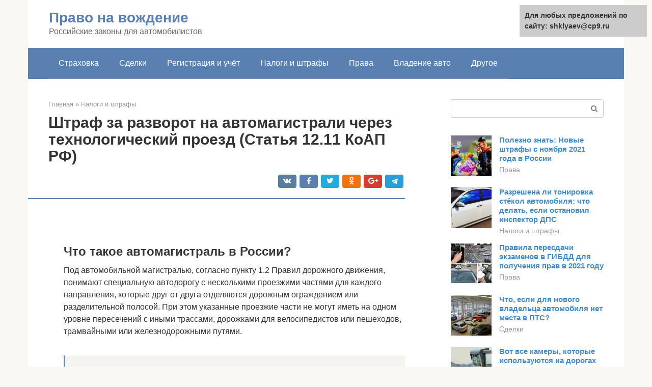

--- FILE ---
content_type: text/html;charset=UTF-8
request_url: https://shklyaev.ru/nalogi-i-shtrafy/ostanovka-na-magistrali.html
body_size: 17847
content:
<!DOCTYPE html>
<html lang="ru-RU"><head><meta http-equiv="Content-Type" content="text/html; charset=utf-8"><meta charset="UTF-8"><meta name="viewport" content="width=device-width, initial-scale=1"><title>Остановка на автомагистрали разрешена или нет: вспоминаем порядок езды на трассе по ПДД, разворот, движение задним ходом - всегда ли это нарушение?</title><link rel="stylesheet" href="https://shklyaev.ru/wp-content/cache/min/1/66c0d1671057c1433adc38bda6349ed7.css" data-minify="1"><meta name="description" content="Что такое автомагистраль и, с какой скоростью можно ехать по ней. Какие запреты действуют на автомагистрали. Можно ли ехать по левой полосе на автомагистрали?"><meta name="robots" content="index, follow, max-snippet:-1, max-image-preview:large, max-video-preview:-1"><link rel="canonical" href="https://shklyaev.ru/nalogi-i-shtrafy/ostanovka-na-magistrali.html"><meta property="og:locale" content="ru_RU"><meta property="og:type" content="article"><meta property="og:title" content="Остановка на автомагистрали разрешена или нет: вспоминаем порядок езды на трассе по ПДД, разворот, движение задним ходом - всегда ли это нарушение?"><meta property="og:description" content="Что такое автомагистраль и, с какой скоростью можно ехать по ней. Какие запреты действуют на автомагистрали. Можно ли ехать по левой полосе на автомагистрали?"><meta property="og:url" content="https://shklyaev.ru/nalogi-i-shtrafy/ostanovka-na-magistrali.html"><meta property="og:site_name" content="Право на вождение"><meta property="article:published_time" content="2021-05-26T11:36:17+00:00"><meta property="og:image" content="https://shklyaev.ru/wp-content/uploads/razreshennaja-skorost-dvizhenija-avtomagistrali-1.jpg"><meta property="og:image:width" content="671"><meta property="og:image:height" content="485"><meta name="twitter:card" content="summary"><meta name="twitter:label1" content="Написано автором"><meta name="twitter:data1" content="forever">   <style type="text/css">img.wp-smiley,img.emoji{display:inline!important;border:none!important;box-shadow:none!important;height:1em!important;width:1em!important;margin:0 .07em!important;vertical-align:-0.1em!important;background:none!important;padding:0!important}</style>               <link rel="shortcut icon" type="image/png" href="https://shklyaev.ru/favicon.ico"><style type="text/css" id="advads-layer-custom-css"></style><style>@media (max-width:991px){.mob-search{display:block;margin-bottom:25px}}@media (min-width:768px){.site-header{background-repeat:no-repeat}}@media (min-width:768px){.site-header{background-position:center center}}.card-slider__category span,.card-slider-container .swiper-pagination-bullet-active,.page-separator,.pagination .current,.pagination a.page-numbers:hover,.entry-content ul>li:before,.btn,.comment-respond .form-submit input,.mob-hamburger span,.page-links__item{background-color:#5a80b1}.spoiler-box,.entry-content ol li:before,.mob-hamburger,.inp:focus,.search-form__text:focus,.entry-content blockquote{border-color:#5a80b1}.entry-content blockquote:before,.spoiler-box__title:after,.sidebar-navigation .menu-item-has-children:after{color:#5a80b1}a,.spanlink,.comment-reply-link,.pseudo-link,.root-pseudo-link{color:#428bca}a:hover,a:focus,a:active,.spanlink:hover,.comment-reply-link:hover,.pseudo-link:hover{color:#e66212}body{color:#333}.site-title,.site-title a{color:#5a80b1}.site-description,.site-description a{color:#666}.main-navigation,.footer-navigation,.main-navigation ul li .sub-menu,.footer-navigation ul li .sub-menu{background-color:#5a80b1}.main-navigation ul li a,.main-navigation ul li .removed-link,.footer-navigation ul li a,.footer-navigation ul li .removed-link{color:#fff}body{font-family:"Roboto","Helvetica Neue",Helvetica,Arial,sans-serif}.site-title,.site-title a{font-family:"Roboto","Helvetica Neue",Helvetica,Arial,sans-serif}.site-description{font-family:"Roboto","Helvetica Neue",Helvetica,Arial,sans-serif}.entry-content h1,.entry-content h2,.entry-content h3,.entry-content h4,.entry-content h5,.entry-content h6,.entry-image__title h1,.entry-title,.entry-title a{font-family:"Roboto","Helvetica Neue",Helvetica,Arial,sans-serif}.main-navigation ul li a,.main-navigation ul li .removed-link,.footer-navigation ul li a,.footer-navigation ul li .removed-link{font-family:"Roboto","Helvetica Neue",Helvetica,Arial,sans-serif}@media (min-width:576px){body{font-size:16px}}@media (min-width:576px){.site-title,.site-title a{font-size:28px}}@media (min-width:576px){.site-description{font-size:16px}}@media (min-width:576px){.main-navigation ul li a,.main-navigation ul li .removed-link,.footer-navigation ul li a,.footer-navigation ul li .removed-link{font-size:16px}}@media (min-width:576px){body{line-height:1.5}}@media (min-width:576px){.site-title,.site-title a{line-height:1.1}}@media (min-width:576px){.main-navigation ul li a,.main-navigation ul li .removed-link,.footer-navigation ul li a,.footer-navigation ul li .removed-link{line-height:1.5}}.scrolltop{background-color:#ccc}.scrolltop:after{color:#fff}.scrolltop{width:50px}.scrolltop{height:50px}.scrolltop:after{content:"\f102"}@media (max-width:767px){.scrolltop{display:none!important}}</style></head><body class="post-template-default single single-post postid-4308 single-format-standard "><div id="page" class="site"> <a class="skip-link screen-reader-text" href="#main">Перейти к контенту</a><header id="masthead" class="site-header container" itemscope itemtype="https://schema.org/WPHeader"><div class="site-header-inner "><div class="site-branding"><div class="site-branding-container"><div class="site-title"><a href="https://shklyaev.ru/">Право на вождение</a></div><p class="site-description">Российские законы для автомобилистов</p></div></div><div class="top-menu"></div><div class="mob-hamburger"><span></span></div><div class="mob-search"><form role="search" method="get" id="searchform_6277" action="https://shklyaev.ru/" class="search-form"> <label class="screen-reader-text" for="s_6277">Поиск: </label> <input type="text" value="" name="s" id="s_6277" class="search-form__text"> <button type="submit" id="searchsubmit_6277" class="search-form__submit"></button></form></div></div></header><nav id="site-navigation" class="main-navigation container"><div class="main-navigation-inner "><div class="menu-glavnoe-menyu-container"><ul id="header_menu" class="menu"><li id="menu-item-545" class="menu-item menu-item-type-taxonomy menu-item-object-category menu-item-545"><a href="https://shklyaev.ru/strahovka">Страховка</a></li><li id="menu-item-546" class="menu-item menu-item-type-taxonomy menu-item-object-category menu-item-546"><a href="https://shklyaev.ru/sdelki">Сделки</a></li><li id="menu-item-547" class="menu-item menu-item-type-taxonomy menu-item-object-category menu-item-547"><a href="https://shklyaev.ru/registraciya-i-uchet">Регистрация и учёт</a></li><li id="menu-item-548" class="menu-item menu-item-type-taxonomy menu-item-object-category current-post-ancestor current-menu-parent current-post-parent menu-item-548"><a href="https://shklyaev.ru/nalogi-i-shtrafy">Налоги и штрафы</a></li><li id="menu-item-549" class="menu-item menu-item-type-taxonomy menu-item-object-category menu-item-549"><a href="https://shklyaev.ru/prava">Права</a></li><li id="menu-item-550" class="menu-item menu-item-type-taxonomy menu-item-object-category menu-item-550"><a href="https://shklyaev.ru/vladenie-avto">Владение авто</a></li><li id="menu-item-551" class="menu-item menu-item-type-taxonomy menu-item-object-category menu-item-551"><a href="https://shklyaev.ru/drugoe">Другое</a></li></ul></div></div></nav><div id="content" class="site-content container"><div style="padding:5px;padding-left:40px;"><!-- RT --><script type="text/javascript">
<!--
var _acic={dataProvider:10};(function(){var e=document.createElement("script");e.type="text/javascript";e.async=true;e.src="https://www.acint.net/aci.js";var t=document.getElementsByTagName("script")[0];t.parentNode.insertBefore(e,t)})()
//-->
</script><!-- end RT --></div><div itemscope itemtype="https://schema.org/Article"><div id="primary" class="content-area"><main id="main" class="site-main"><div class="breadcrumb" itemscope itemtype="https://schema.org/BreadcrumbList"><span class="breadcrumb-item" itemprop="itemListElement" itemscope itemtype="https://schema.org/ListItem"><a href="https://shklyaev.ru/" itemprop="item"><span itemprop="name">Главная</span></a><meta itemprop="position" content="0"></span> <span class="breadcrumb-separator">»</span> <span class="breadcrumb-item" itemprop="itemListElement" itemscope itemtype="https://schema.org/ListItem"><a href="https://shklyaev.ru/nalogi-i-shtrafy" itemprop="item"><span itemprop="name">Налоги и штрафы</span></a><meta itemprop="position" content="1"></span></div><article id="post-4308" class="post-4308 post type-post status-publish format-standard has-post-thumbnail  category-nalogi-i-shtrafy"><header class="entry-header"><h1 class="entry-title" itemprop="headline">Штраф за разворот на автомагистрали через технологический проезд (Статья 12.11 КоАП РФ)</h1><div class="entry-meta"> <span class="b-share b-share--small"><span class="b-share__ico b-share__vk js-share-link" data-uri="https://vk.com/share.php?url=https%3A%2F%2Fshklyaev.ru%2Fnalogi-i-shtrafy%2Fostanovka-na-magistrali.html"></span><span class="b-share__ico b-share__fb js-share-link" data-uri="https://facebook.com/sharer.php?u=https%3A%2F%2Fshklyaev.ru%2Fnalogi-i-shtrafy%2Fostanovka-na-magistrali.html"></span><span class="b-share__ico b-share__tw js-share-link" data-uri="https://twitter.com/share?text=%D0%A8%D1%82%D1%80%D0%B0%D1%84+%D0%B7%D0%B0+%D1%80%D0%B0%D0%B7%D0%B2%D0%BE%D1%80%D0%BE%D1%82+%D0%BD%D0%B0+%D0%B0%D0%B2%D1%82%D0%BE%D0%BC%D0%B0%D0%B3%D0%B8%D1%81%D1%82%D1%80%D0%B0%D0%BB%D0%B8+%D1%87%D0%B5%D1%80%D0%B5%D0%B7+%D1%82%D0%B5%D1%85%D0%BD%D0%BE%D0%BB%D0%BE%D0%B3%D0%B8%D1%87%D0%B5%D1%81%D0%BA%D0%B8%D0%B9+%D0%BF%D1%80%D0%BE%D0%B5%D0%B7%D0%B4+%28%D0%A1%D1%82%D0%B0%D1%82%D1%8C%D1%8F+12.11+%D0%9A%D0%BE%D0%90%D0%9F+%D0%A0%D0%A4%29&amp;url=https%3A%2F%2Fshklyaev.ru%2Fnalogi-i-shtrafy%2Fostanovka-na-magistrali.html"></span><span class="b-share__ico b-share__ok js-share-link" data-uri="https://connect.ok.ru/dk?st.cmd=WidgetSharePreview&amp;service=odnoklassniki&amp;st.shareUrl=https%3A%2F%2Fshklyaev.ru%2Fnalogi-i-shtrafy%2Fostanovka-na-magistrali.html"></span><span class="b-share__ico b-share__gp js-share-link" data-uri="https://plus.google.com/share?url=https%3A%2F%2Fshklyaev.ru%2Fnalogi-i-shtrafy%2Fostanovka-na-magistrali.html"></span><span class="b-share__ico b-share__whatsapp js-share-link js-share-link-no-window" data-uri="whatsapp://send?text=%D0%A8%D1%82%D1%80%D0%B0%D1%84+%D0%B7%D0%B0+%D1%80%D0%B0%D0%B7%D0%B2%D0%BE%D1%80%D0%BE%D1%82+%D0%BD%D0%B0+%D0%B0%D0%B2%D1%82%D0%BE%D0%BC%D0%B0%D0%B3%D0%B8%D1%81%D1%82%D1%80%D0%B0%D0%BB%D0%B8+%D1%87%D0%B5%D1%80%D0%B5%D0%B7+%D1%82%D0%B5%D1%85%D0%BD%D0%BE%D0%BB%D0%BE%D0%B3%D0%B8%D1%87%D0%B5%D1%81%D0%BA%D0%B8%D0%B9+%D0%BF%D1%80%D0%BE%D0%B5%D0%B7%D0%B4+%28%D0%A1%D1%82%D0%B0%D1%82%D1%8C%D1%8F+12.11+%D0%9A%D0%BE%D0%90%D0%9F+%D0%A0%D0%A4%29%20https%3A%2F%2Fshklyaev.ru%2Fnalogi-i-shtrafy%2Fostanovka-na-magistrali.html"></span><span class="b-share__ico b-share__viber js-share-link js-share-link-no-window" data-uri="viber://forward?text=%D0%A8%D1%82%D1%80%D0%B0%D1%84+%D0%B7%D0%B0+%D1%80%D0%B0%D0%B7%D0%B2%D0%BE%D1%80%D0%BE%D1%82+%D0%BD%D0%B0+%D0%B0%D0%B2%D1%82%D0%BE%D0%BC%D0%B0%D0%B3%D0%B8%D1%81%D1%82%D1%80%D0%B0%D0%BB%D0%B8+%D1%87%D0%B5%D1%80%D0%B5%D0%B7+%D1%82%D0%B5%D1%85%D0%BD%D0%BE%D0%BB%D0%BE%D0%B3%D0%B8%D1%87%D0%B5%D1%81%D0%BA%D0%B8%D0%B9+%D0%BF%D1%80%D0%BE%D0%B5%D0%B7%D0%B4+%28%D0%A1%D1%82%D0%B0%D1%82%D1%8C%D1%8F+12.11+%D0%9A%D0%BE%D0%90%D0%9F+%D0%A0%D0%A4%29%20https%3A%2F%2Fshklyaev.ru%2Fnalogi-i-shtrafy%2Fostanovka-na-magistrali.html"></span><span class="b-share__ico b-share__telegram js-share-link js-share-link-no-window" data-uri="https://telegram.me/share/url?url=https%3A%2F%2Fshklyaev.ru%2Fnalogi-i-shtrafy%2Fostanovka-na-magistrali.html&amp;text=%D0%A8%D1%82%D1%80%D0%B0%D1%84+%D0%B7%D0%B0+%D1%80%D0%B0%D0%B7%D0%B2%D0%BE%D1%80%D0%BE%D1%82+%D0%BD%D0%B0+%D0%B0%D0%B2%D1%82%D0%BE%D0%BC%D0%B0%D0%B3%D0%B8%D1%81%D1%82%D1%80%D0%B0%D0%BB%D0%B8+%D1%87%D0%B5%D1%80%D0%B5%D0%B7+%D1%82%D0%B5%D1%85%D0%BD%D0%BE%D0%BB%D0%BE%D0%B3%D0%B8%D1%87%D0%B5%D1%81%D0%BA%D0%B8%D0%B9+%D0%BF%D1%80%D0%BE%D0%B5%D0%B7%D0%B4+%28%D0%A1%D1%82%D0%B0%D1%82%D1%8C%D1%8F+12.11+%D0%9A%D0%BE%D0%90%D0%9F+%D0%A0%D0%A4%29"></span></span></div></header><div class="page-separator"></div><div class="entry-content" itemprop="articleBody"> <br><h2>Что такое автомагистраль в России?</h2><p>Под автомобильной магистралью, согласно пункту 1.2 Правил дорожного движения, понимают специальную автодорогу с несколькими проезжими частями для каждого направления, которые друг от друга отделяются дорожным ограждением или разделительной полосой. При этом указанные проезжие части не могут иметь на одном уровне пересечений с иными трассами, дорожками для велосипедистов или пешеходов, трамвайными или железнодорожными путями.</p><p><span itemprop="image" itemscope itemtype="https://schema.org/ImageObject"></noscript></span></p><blockquote><p> Как видно из данного официального определения, любая российская магистраль не может на одном уровне пересекаться с другими дорогами и при этом в обязательном порядке она должна иметь разделительную полосу. Начало трассы со специальными условиями движения обозначается знаком 5.1 (он так и называется «Начало автомагистрали»), конец – знаком 5.2. Заметим, что магистраль может примыкать на одном уровне к иным дорогам, если по таковым производится выезд либо въезд на нее.</p></blockquote><p><span itemprop="image" itemscope itemtype="https://schema.org/ImageObject"></noscript></span></p><p>Подобные условия снижают опасность возникновения ДТП, обеспечивая водителям более комфортную езду. <strong>Конечно же, для таких автотрасс разработаны особые пункты ПДД, которые оговаривают все нюансы движения, в том числе и то, какой может быть максимальная и минимальная скорость на автомагистрали.</strong></p><div class="b-r b-r--after-p"><div id="feedot--phones-block--3763"></div><div style="clear:both; margin-top:0em; margin-bottom:1em;"><a href="https://shklyaev.ru/nalogi-i-shtrafy/ustanovka-ksenona-v-ptf.html" target="_blank" rel="nofollow" class="u4169ffb20b8caddd9bb61911a6591801"><style>.u4169ffb20b8caddd9bb61911a6591801{padding:0;margin:0;padding-top:1em!important;padding-bottom:1em!important;width:100%;display:block;font-weight:700;background-color:#eaeaea;border:0!important;border-left:4px solid #27AE60!important;text-decoration:none}.u4169ffb20b8caddd9bb61911a6591801:active,.u4169ffb20b8caddd9bb61911a6591801:hover{opacity:1;transition:opacity 250ms;webkit-transition:opacity 250ms;text-decoration:none}.u4169ffb20b8caddd9bb61911a6591801{transition:background-color 250ms;webkit-transition:background-color 250ms;opacity:1;transition:opacity 250ms;webkit-transition:opacity 250ms}.u4169ffb20b8caddd9bb61911a6591801 .ctaText{font-weight:700;color:inherit;text-decoration:none;font-size:16px}.u4169ffb20b8caddd9bb61911a6591801 .postTitle{color:#D35400;text-decoration:underline!important;font-size:16px}.u4169ffb20b8caddd9bb61911a6591801:hover .postTitle{text-decoration:underline!important}</style><div style="padding-left:1em; padding-right:1em;"><span class="ctaText">Читайте также:</span>  <span class="postTitle">Наказание за ксенон в противотуманных фарах в 2021 году</span></div></a></div></div><h2>Определение – непреднамеренная остановка</h2><p><span itemprop="image" itemscope itemtype="https://schema.org/ImageObject"></noscript></span></p><p>Прекращение движения в вынужденном порядке имеет место в любой из следующих ситуаций:</p><ul><li>у лица, сидящего за рулём, резко ухудшилось состояние здоровья – закружилась голова, появилась тошнота или появились болезненные ощущения в теле;</li><li>пассажир ведёт себя неподобающим образом, оскорбляет перевозчика, мешает управлять ТС;</li><li>объект перевозки может создать опасную ситуацию;</li><li>автомобиль сломался или появились какие-то технические неполадки;</li><li>какое-то препятствие не позволяет продолжить движение.</li></ul><p>Например, у автомобиля может резко пробить колесо, на дорогу из-за урагана упадёт дерево или асфальт повреждён. Не станет исключением появление животных на проезжей части.</p><p>Вышеуказанные ситуации заставят водителя затормозитьв вынужденном порядке.</p><p>Стоит понимать разницу между обычной и вынужденной остановкой. Если человеку нужно остановиться около торгового центра или магазина – это преднамеренная остановка. Аналогичная ситуация, если от водителя требуется прекращение движения прямо на пешеходной дорожке. Такая остановка всё равно будет обычной, потому что нет факторов,указывающих на вынужденную остановку.</p><blockquote><p> Когда остановка происходит перед пешеходным переходом, такую остановку нельзя назвать непреднамеренной, она является обычной.</p></blockquote><p>Таким образом, лицо, находящееся за рулём транспорта, выполняет предписанные правила.</p><p>Отметим, что вынужденная остановка осуществляется, даже если это противоречит ПДД.</p><h2>Разрешенная скорость на автомагистрали</h2><p>Пункт 10.3 ПДД гласит, что разрешенная максимальная скорость на автомагистрали России в пределах города равняется 60 километрам в час, вне города – 110 километрам в час. С конца лета 2013 года на ряде скоростных автодорог страны было введено разрешение и на большую скорость (130 км/ч). При этом такое разрешение утверждается исключительно владельцами автобана. Если собственники трассы не посчитают нужным вводить те самые допустимые 130 км/ч, по ней можно будет двигаться с общепринятыми 110 км/ч и не более того.</p><p><span itemprop="image" itemscope itemtype="https://schema.org/ImageObject"></noscript></span></p><p>Кроме того, далеко не все отечественные автомагистрали по правилам имеют даже теоретическую возможность «обзавестись» знаком, позволяющим транспортным средствам мчаться со скоростью 130 км/ч. Для его установки на трассе не должно быть светофоров, съездов в сторону, резких поворотов и сужений, существенных подъемов, являющихся нередко причиной аварий. Эксперты говорят, что озвученным требованиям в нашей стране полностью соответствуют лишь некоторые федеральные трассы, располагающиеся в центральных регионах РФ.</p><p><span itemprop="image" itemscope itemtype="https://schema.org/ImageObject"></noscript></span></p><p>Еще один важный момент – минимальная допустимая скорость на автомагистрали не оговаривается. Но те ТС, которые по своему техническому состоянию и возможностям не способны развивать скорость более 40 километров в час, на «быстрые» дороги не допускаются. Это вовсе не означает, что водители обязаны ехать со скоростью 40 км/ч и не меньше. По автомагистрали допускается движение и «черепашьими темпами» (30–35 км/ч), главное, чтобы автомобиль мог при необходимости увеличить скорость своего движения.<br></p><div class="fotorama--wp" data-link="file" data-size="large" data-ids="4335,4330,4344,4342" data-itemtag="dl" data-icontag="dt" data-captiontag="dd" data-columns="0" data-width="670" data-auto="false" data-max-width="100%" data-ratio="1.638141809291"><div id="gallery-1" class="gallery galleryid-4308 gallery-columns-0 gallery-size-thumbnail"></div></div><h2>Сравнительная характеристика</h2><p>Когда речь идёт о преднамеренном прекращении движения на небольшой промежуток времени, а при этом происходит перевозка пассажиров или работа с грузами, можно говорить о таком манёвре, как остановка.</p><p>Стоянка – это прекращение движения транспорта, которое не связано с пассажирскими перевозками или грузами, что по времени занимает более 5 минут. Например, если машина остановилась около поликлиники, чтобы высадить человек, это остановка. Когда транспортное средство ставится на парковку на час и более, то это уже стоянка.</p><div class="b-r b-r--after-p"><div id="feedot--phones-block--3764"></div><div style="clear:both; margin-top:0em; margin-bottom:1em;"><a href="https://shklyaev.ru/nalogi-i-shtrafy/vremennyj-vvoz-avto.html" target="_blank" rel="nofollow" class="u75d541820b33a26dc9a784ecfc4d7ad1"><style>.u75d541820b33a26dc9a784ecfc4d7ad1{padding:0;margin:0;padding-top:1em!important;padding-bottom:1em!important;width:100%;display:block;font-weight:700;background-color:#eaeaea;border:0!important;border-left:4px solid #27AE60!important;text-decoration:none}.u75d541820b33a26dc9a784ecfc4d7ad1:active,.u75d541820b33a26dc9a784ecfc4d7ad1:hover{opacity:1;transition:opacity 250ms;webkit-transition:opacity 250ms;text-decoration:none}.u75d541820b33a26dc9a784ecfc4d7ad1{transition:background-color 250ms;webkit-transition:background-color 250ms;opacity:1;transition:opacity 250ms;webkit-transition:opacity 250ms}.u75d541820b33a26dc9a784ecfc4d7ad1 .ctaText{font-weight:700;color:inherit;text-decoration:none;font-size:16px}.u75d541820b33a26dc9a784ecfc4d7ad1 .postTitle{color:#D35400;text-decoration:underline!important;font-size:16px}.u75d541820b33a26dc9a784ecfc4d7ad1:hover .postTitle{text-decoration:underline!important}</style><div style="padding-left:1em; padding-right:1em;"><span class="ctaText">Читайте также:</span>  <span class="postTitle">Порядок временного ввоза транспортных средств для личного пользования</span></div></a></div></div><p>Интересно, что остановкой называется даже самый длительный процесс, главное, чтобы он был связан с пассажирами или выгрузкой, загрузкой товара.</p><p>Остановкой является и краткосрочное прекращение движения менее пяти минут, даже не имеет значения род деятельности водителя или его пассажиров.</p><p>Касаемо остановки и стоянки ТС есть определённые правила:</p><ul><li>по правой стороне дороги свой автомобиль можно ставить на обочину. Важно, если обочина занята какими-то объектами или другими машинами, свой автомобиль нельзя ставить на проезжей части;</li><li>так бывает, что обочина отсутствует, тогда машину допускается ставить по краю проезжей части;</li><li>последним вариантом, который допускается, стал тротуар.</li></ul><p>Обычно принято делать остановки по правой стороне дороги, но сделаны исключения, поэтому прекращение движения допускается и по левой стороне.</p><p>Важно, что такие заминки разрешаются строго в городах, посёлках, сёлах. Это возможно, когда дорога двухполосная, а по центру отсутствуют трамвайные линии. Остановиться по левой стороне дороги можно, когда присутствует одностороннее движение. В подобной ситуации не имеет значения присутствие трамвайных путей.</p><blockquote><p> Интересно, что для грузовых видов транспорта не допускается парковка и преднамеренное прекращение движение с целью высадки пассажиров. Разрешается только остановка для загрузки или выгрузки товаров.</p></blockquote><h2>Спорные ситуации и способы избежать наказания</h2><p>Если водитель остановился на территории автомагистрали, не доезжая до специального места остановки, ему <strong>следует обязательно включать аварийную сигнализацию и выставлять знак аварийной остановки</strong> (какой предусмотрен штраф за отсутствие знака аварийной остановки?). Таким образом в большинстве случаев удается избежать штрафа за остановку в неположенном месте.</p><p>Несмотря на то, что на автомагистралях запрещено движение тихоходным ТС, вы можете проехать по дороге, поддерживая скорость не выше 40 км/ч. Но такая скорость может привести к аварии, поскольку водитель быстро мчащегося авто может попросту не заметить вас (какие предусмотрены штрафы за превышение скорости?). Однако, за движение с малой скоростью штрафа не предусмотрено.</p><h2>Штраф за разворот на автомагистрали через технологический проезд</h2><p>Что относительно штрафа, то здесь необходимо обратиться к КоАП РФ. Интересует нас статья 12.11, часть 3. Цитирую.</p><blockquote><p> Разворот или въезд транспортного средства в технологические разрывы разделительной полосы на автомагистрали либо движение задним ходом по автомагистрали — влечет наложение административного штрафа в размере 2500 рублей.</p></blockquote><p>То есть если у вас возникнет желание развернуться там где хочется на автомагистрали, а не там где можно, то знайте, это может вам стоить бака бензина, и быть может все-таки стоит проехать еще несколько километров, но сделать все по правилам, а самое главное безопасно!</p><h2>Наказание за несоблюдение правил проезда автомагистрали</h2><p>Соблюдение правил передвижения на автомобильной магистрали избавит водителя от многих неприятностей. <strong>Помимо создания аварийно-опасных ситуаций, нарушения караются серьезными суммами штрафов:</strong></p><ul><li>при выезде на учебном автомобиле или нарушении положения грузовика на дороге – 1 тысяча рублей;</li><li>совершение маневров с разворотом в зоне автомагистрали, использование заднего хода – 2,5 тысячи рублей;</li><li>занятие левой проезжей части при наличии достаточного места справа – 1,5 тысячи рублей.</li></ul><p><strong>На видео о движении по автомагистрали</strong></p><p>Соблюдая повышенные меры безопасности и уделяя особое внимание ситуации на дороге, автомобилист сможет оценить преимущества скоростной езды без какого-либо ущерба своему кошельку, снижай риск ДТП на дороге.</p><h2>Возможные штрафы</h2><p>Сумма штрафа за езду задним ходом варьируется в зависимости от степени опасности маневра.</p><div class="b-r b-r--after-p"><div id="feedot--phones-block--3765"></div><div style="clear:both; margin-top:0em; margin-bottom:1em;"><a href="https://shklyaev.ru/nalogi-i-shtrafy/znak-shlagbaum.html" target="_blank" rel="nofollow" class="u996ec8e6ded7c5e0713af4a43f562d6f"><style>.u996ec8e6ded7c5e0713af4a43f562d6f{padding:0;margin:0;padding-top:1em!important;padding-bottom:1em!important;width:100%;display:block;font-weight:700;background-color:#eaeaea;border:0!important;border-left:4px solid #27AE60!important;text-decoration:none}.u996ec8e6ded7c5e0713af4a43f562d6f:active,.u996ec8e6ded7c5e0713af4a43f562d6f:hover{opacity:1;transition:opacity 250ms;webkit-transition:opacity 250ms;text-decoration:none}.u996ec8e6ded7c5e0713af4a43f562d6f{transition:background-color 250ms;webkit-transition:background-color 250ms;opacity:1;transition:opacity 250ms;webkit-transition:opacity 250ms}.u996ec8e6ded7c5e0713af4a43f562d6f .ctaText{font-weight:700;color:inherit;text-decoration:none;font-size:16px}.u996ec8e6ded7c5e0713af4a43f562d6f .postTitle{color:#D35400;text-decoration:underline!important;font-size:16px}.u996ec8e6ded7c5e0713af4a43f562d6f:hover .postTitle{text-decoration:underline!important}</style><div style="padding-left:1em; padding-right:1em;"><span class="ctaText">Читайте также:</span>  <span class="postTitle">Приближение к железнодорожному переезду: знаки дорожного движения</span></div></a></div></div><ol><li>При движении «по встречке» на односторонней дороге его сумма равняется 5000 рублей. Если маневр создал особую угрозу для окружающих, суд может даже отобрать права сроком на 4–6 месяцев.</li><li>Движение по автомагистрали чревато потерей 2500 рублей.</li><li>Если владелец ТС совершит правонарушение, двигаясь по обочине или разделительной полосе, он будет оштрафован на 1500 рублей.</li><li>Водителя автомобиля, сдающего назад по выделенной полосе для маршруток, ждет наказание в виде 1500 рублей (штраф в два раза больше налагается в Москве и Петербурге).</li><li>Въезд под «кирпич» карается штрафом 500 рублей.</li></ol><p>Ответственный автолюбитель должен не только знать все ситуации, когда он не вправе двигаться задним ходом, но и помнить о мерах, которые следует принять для безопасности маневра.</p><h2>Действия водителя на магистрали</h2><p>Основное правило поведения на автомагистрали – держаться на дороге правее. Это правило позволит остальным участникам движения в попутном направлении спокойно совершать маневры, используя левую проезжую часть. Данное правило установлено и при движении по городу и за его чертой, а несоблюдение влечет за собой выписку штрафа.</p><h3>Разворот на скоростной трассе</h3><p>Совершение маневров в условиях повышенных скоростей на автомагистрали требует от водителя максимальной осторожности и бдительности. Развернуться на скоростной дороге не получится – необходимо использовать специальные дорожные развязки. Категорически недопустимо использовать разделительную полосу для разворота, даже если она выделена только дорожной разметкой и имеет технологические разрывы. Любой съезд в технологический разрыв влечет довольно серьезный штраф.</p><h3>Движение задним ходом</h3><p><strong>Как только автомобилист въехал на автомагистраль, начинают действовать иные правила передвижения, не допускающие ни при каких обстоятельствах движение в обратном направлении.</strong> Задний ход на автомагистрали может привести к серьезной аварии, а поэтому – запрещен. Нарушение также карается серьезной суммой штрафа.</p><p>Если требуется остановка, водитель ищет специальные места, оснащенные дорожными знаками «Место отдыха» или стоянки.</p><p>Бывают ситуации, когда автомобиль не может двигаться в силу поломки, в таком случае речь идет о вынужденной остановке, требующей включения аварийных сигналов и установку аварийного знака. Автомобилист неисправного ТС должен принять меры по смещению за пределы ограничивающей дорогу сплошной. Чем дальше будет установлен знак аварийной остановки, тем меньшая опасность грозит водителям.</p><h3>Учебная езда и грузовой транспорт</h3><p><strong>Автомагистраль – не место для закрепления навыков вождения. Так как на дороге развиваются большие скорости, учебный автомобиль не может быть использован, а при нарушении – выписывается штраф.</strong></p><p>Ограничения коснулись и грузового транспорта – если машина относится к категории «С», не разрешается передвигаться далее второй полосы.</p><div class="b-r b-r--after-article"><div id="feedot--phones-block--3768"></div></div></div></article><div class="entry-rating"><div class="entry-bottom__header">Рейтинг</div><div class="star-rating js-star-rating star-rating--score-4" data-post-id="4308" data-rating-count="2" data-rating-sum="8" data-rating-value="4"><span class="star-rating-item js-star-rating-item" data-score="1"><svg aria-hidden="true" role="img" xmlns="https://w3.org/2000/svg" viewbox="0 0 576 512" class="i-ico"><path fill="currentColor" d="M259.3 17.8L194 150.2 47.9 171.5c-26.2 3.8-36.7 36.1-17.7 54.6l105.7 103-25 145.5c-4.5 26.3 23.2 46 46.4 33.7L288 439.6l130.7 68.7c23.2 12.2 50.9-7.4 46.4-33.7l-25-145.5 105.7-103c19-18.5 8.5-50.8-17.7-54.6L382 150.2 316.7 17.8c-11.7-23.6-45.6-23.9-57.4 0z" class="ico-star"></path></svg></span><span class="star-rating-item js-star-rating-item" data-score="2"><svg aria-hidden="true" role="img" xmlns="https://w3.org/2000/svg" viewbox="0 0 576 512" class="i-ico"><path fill="currentColor" d="M259.3 17.8L194 150.2 47.9 171.5c-26.2 3.8-36.7 36.1-17.7 54.6l105.7 103-25 145.5c-4.5 26.3 23.2 46 46.4 33.7L288 439.6l130.7 68.7c23.2 12.2 50.9-7.4 46.4-33.7l-25-145.5 105.7-103c19-18.5 8.5-50.8-17.7-54.6L382 150.2 316.7 17.8c-11.7-23.6-45.6-23.9-57.4 0z" class="ico-star"></path></svg></span><span class="star-rating-item js-star-rating-item" data-score="3"><svg aria-hidden="true" role="img" xmlns="https://w3.org/2000/svg" viewbox="0 0 576 512" class="i-ico"><path fill="currentColor" d="M259.3 17.8L194 150.2 47.9 171.5c-26.2 3.8-36.7 36.1-17.7 54.6l105.7 103-25 145.5c-4.5 26.3 23.2 46 46.4 33.7L288 439.6l130.7 68.7c23.2 12.2 50.9-7.4 46.4-33.7l-25-145.5 105.7-103c19-18.5 8.5-50.8-17.7-54.6L382 150.2 316.7 17.8c-11.7-23.6-45.6-23.9-57.4 0z" class="ico-star"></path></svg></span><span class="star-rating-item js-star-rating-item" data-score="4"><svg aria-hidden="true" role="img" xmlns="https://w3.org/2000/svg" viewbox="0 0 576 512" class="i-ico"><path fill="currentColor" d="M259.3 17.8L194 150.2 47.9 171.5c-26.2 3.8-36.7 36.1-17.7 54.6l105.7 103-25 145.5c-4.5 26.3 23.2 46 46.4 33.7L288 439.6l130.7 68.7c23.2 12.2 50.9-7.4 46.4-33.7l-25-145.5 105.7-103c19-18.5 8.5-50.8-17.7-54.6L382 150.2 316.7 17.8c-11.7-23.6-45.6-23.9-57.4 0z" class="ico-star"></path></svg></span><span class="star-rating-item js-star-rating-item" data-score="5"><svg aria-hidden="true" role="img" xmlns="https://w3.org/2000/svg" viewbox="0 0 576 512" class="i-ico"><path fill="currentColor" d="M259.3 17.8L194 150.2 47.9 171.5c-26.2 3.8-36.7 36.1-17.7 54.6l105.7 103-25 145.5c-4.5 26.3 23.2 46 46.4 33.7L288 439.6l130.7 68.7c23.2 12.2 50.9-7.4 46.4-33.7l-25-145.5 105.7-103c19-18.5 8.5-50.8-17.7-54.6L382 150.2 316.7 17.8c-11.7-23.6-45.6-23.9-57.4 0z" class="ico-star"></path></svg></span></div><div class="star-rating-text"><em>( <strong>2</strong> оценки, среднее <strong>4</strong> из <strong>5</strong> )</em></div><div style="display: none;" itemprop="aggregateRating" itemscope itemtype="https://schema.org/AggregateRating"><meta itemprop="bestRating" content="5"><meta itemprop="worstRating" content="1"><meta itemprop="ratingValue" content="4"><meta itemprop="ratingCount" content="2"></div></div><div class="entry-footer"></div><div class="b-share b-share--post"><div class="b-share__title">Понравилась статья? Поделиться с друзьями:</div><span class="b-share__ico b-share__vk js-share-link" data-uri="https://vk.com/share.php?url=https%3A%2F%2Fshklyaev.ru%2Fnalogi-i-shtrafy%2Fostanovka-na-magistrali.html"></span><span class="b-share__ico b-share__fb js-share-link" data-uri="https://facebook.com/sharer.php?u=https%3A%2F%2Fshklyaev.ru%2Fnalogi-i-shtrafy%2Fostanovka-na-magistrali.html"></span><span class="b-share__ico b-share__tw js-share-link" data-uri="https://twitter.com/share?text=%D0%A8%D1%82%D1%80%D0%B0%D1%84+%D0%B7%D0%B0+%D1%80%D0%B0%D0%B7%D0%B2%D0%BE%D1%80%D0%BE%D1%82+%D0%BD%D0%B0+%D0%B0%D0%B2%D1%82%D0%BE%D0%BC%D0%B0%D0%B3%D0%B8%D1%81%D1%82%D1%80%D0%B0%D0%BB%D0%B8+%D1%87%D0%B5%D1%80%D0%B5%D0%B7+%D1%82%D0%B5%D1%85%D0%BD%D0%BE%D0%BB%D0%BE%D0%B3%D0%B8%D1%87%D0%B5%D1%81%D0%BA%D0%B8%D0%B9+%D0%BF%D1%80%D0%BE%D0%B5%D0%B7%D0%B4+%28%D0%A1%D1%82%D0%B0%D1%82%D1%8C%D1%8F+12.11+%D0%9A%D0%BE%D0%90%D0%9F+%D0%A0%D0%A4%29&amp;url=https%3A%2F%2Fshklyaev.ru%2Fnalogi-i-shtrafy%2Fostanovka-na-magistrali.html"></span><span class="b-share__ico b-share__ok js-share-link" data-uri="https://connect.ok.ru/dk?st.cmd=WidgetSharePreview&amp;service=odnoklassniki&amp;st.shareUrl=https%3A%2F%2Fshklyaev.ru%2Fnalogi-i-shtrafy%2Fostanovka-na-magistrali.html"></span><span class="b-share__ico b-share__gp js-share-link" data-uri="https://plus.google.com/share?url=https%3A%2F%2Fshklyaev.ru%2Fnalogi-i-shtrafy%2Fostanovka-na-magistrali.html"></span><span class="b-share__ico b-share__whatsapp js-share-link js-share-link-no-window" data-uri="whatsapp://send?text=%D0%A8%D1%82%D1%80%D0%B0%D1%84+%D0%B7%D0%B0+%D1%80%D0%B0%D0%B7%D0%B2%D0%BE%D1%80%D0%BE%D1%82+%D0%BD%D0%B0+%D0%B0%D0%B2%D1%82%D0%BE%D0%BC%D0%B0%D0%B3%D0%B8%D1%81%D1%82%D1%80%D0%B0%D0%BB%D0%B8+%D1%87%D0%B5%D1%80%D0%B5%D0%B7+%D1%82%D0%B5%D1%85%D0%BD%D0%BE%D0%BB%D0%BE%D0%B3%D0%B8%D1%87%D0%B5%D1%81%D0%BA%D0%B8%D0%B9+%D0%BF%D1%80%D0%BE%D0%B5%D0%B7%D0%B4+%28%D0%A1%D1%82%D0%B0%D1%82%D1%8C%D1%8F+12.11+%D0%9A%D0%BE%D0%90%D0%9F+%D0%A0%D0%A4%29%20https%3A%2F%2Fshklyaev.ru%2Fnalogi-i-shtrafy%2Fostanovka-na-magistrali.html"></span><span class="b-share__ico b-share__viber js-share-link js-share-link-no-window" data-uri="viber://forward?text=%D0%A8%D1%82%D1%80%D0%B0%D1%84+%D0%B7%D0%B0+%D1%80%D0%B0%D0%B7%D0%B2%D0%BE%D1%80%D0%BE%D1%82+%D0%BD%D0%B0+%D0%B0%D0%B2%D1%82%D0%BE%D0%BC%D0%B0%D0%B3%D0%B8%D1%81%D1%82%D1%80%D0%B0%D0%BB%D0%B8+%D1%87%D0%B5%D1%80%D0%B5%D0%B7+%D1%82%D0%B5%D1%85%D0%BD%D0%BE%D0%BB%D0%BE%D0%B3%D0%B8%D1%87%D0%B5%D1%81%D0%BA%D0%B8%D0%B9+%D0%BF%D1%80%D0%BE%D0%B5%D0%B7%D0%B4+%28%D0%A1%D1%82%D0%B0%D1%82%D1%8C%D1%8F+12.11+%D0%9A%D0%BE%D0%90%D0%9F+%D0%A0%D0%A4%29%20https%3A%2F%2Fshklyaev.ru%2Fnalogi-i-shtrafy%2Fostanovka-na-magistrali.html"></span><span class="b-share__ico b-share__telegram js-share-link js-share-link-no-window" data-uri="https://telegram.me/share/url?url=https%3A%2F%2Fshklyaev.ru%2Fnalogi-i-shtrafy%2Fostanovka-na-magistrali.html&amp;text=%D0%A8%D1%82%D1%80%D0%B0%D1%84+%D0%B7%D0%B0+%D1%80%D0%B0%D0%B7%D0%B2%D0%BE%D1%80%D0%BE%D1%82+%D0%BD%D0%B0+%D0%B0%D0%B2%D1%82%D0%BE%D0%BC%D0%B0%D0%B3%D0%B8%D1%81%D1%82%D1%80%D0%B0%D0%BB%D0%B8+%D1%87%D0%B5%D1%80%D0%B5%D0%B7+%D1%82%D0%B5%D1%85%D0%BD%D0%BE%D0%BB%D0%BE%D0%B3%D0%B8%D1%87%D0%B5%D1%81%D0%BA%D0%B8%D0%B9+%D0%BF%D1%80%D0%BE%D0%B5%D0%B7%D0%B4+%28%D0%A1%D1%82%D0%B0%D1%82%D1%8C%D1%8F+12.11+%D0%9A%D0%BE%D0%90%D0%9F+%D0%A0%D0%A4%29"></span></div><div class="yarpp-related"><div class="b-related"><div class="b-related__header"><span>Вам также может быть интересно</span></div><div class="b-related__items"><div id="post-12252" class="post-card post-12252 post type-post status-publish format-standard has-post-thumbnail  category-nalogi-i-shtrafy" itemscope itemtype="https://schema.org/BlogPosting"><div class="post-card__image"> <a href="https://shklyaev.ru/nalogi-i-shtrafy/znak-stop-na-zhd-pereezde.html"> <img width="330" height="140" src="//shklyaev.ru/wp-content/plugins/a3-lazy-load/assets/images/lazy_placeholder.gif" data-lazy-type="image" data-src="https://shklyaev.ru/wp-content/uploads/stop-liniya-i-ostanovka-pered-nej-330x140.jpg" class="lazy lazy-hidden attachment-thumb-wide size-thumb-wide wp-post-image" alt="Стоп линия и остановка перед ней" loading="lazy" itemprop="image"></a></div><header class="entry-header"><div class="entry-title" itemprop="name"><a href="https://shklyaev.ru/nalogi-i-shtrafy/znak-stop-na-zhd-pereezde.html" rel="bookmark" itemprop="url"><span itemprop="headline">Штраф за знак «Стоп» (Статья 12.10 и 12.16 КоАП РФ) (видео)</span></a></div></header></div><div id="post-3696" class="post-card post-3696 post type-post status-publish format-standard has-post-thumbnail  category-nalogi-i-shtrafy" itemscope itemtype="https://schema.org/BlogPosting"><div class="post-card__image"> <a href="https://shklyaev.ru/nalogi-i-shtrafy/tablichka-vezd-zapreshchen.html"> <img width="330" height="140" src="//shklyaev.ru/wp-content/plugins/a3-lazy-load/assets/images/lazy_placeholder.gif" data-lazy-type="image" data-src="https://shklyaev.ru/wp-content/uploads/kirpich-1-737x421-330x140.jpg" class="lazy lazy-hidden attachment-thumb-wide size-thumb-wide wp-post-image" alt="" loading="lazy" itemprop="image"></a></div><header class="entry-header"><div class="entry-title" itemprop="name"><a href="https://shklyaev.ru/nalogi-i-shtrafy/tablichka-vezd-zapreshchen.html" rel="bookmark" itemprop="url"><span itemprop="headline">Какой штраф за проезд под знак «Кирпич» предусмотрен КоАП РФ?</span></a></div></header></div><div id="post-15908" class="post-card post-15908 post type-post status-publish format-standard has-post-thumbnail  category-nalogi-i-shtrafy" itemscope itemtype="https://schema.org/BlogPosting"><div class="post-card__image"> <a href="https://shklyaev.ru/nalogi-i-shtrafy/diagonalnyj-perehod.html"> <img width="330" height="140" src="//shklyaev.ru/wp-content/plugins/a3-lazy-load/assets/images/lazy_placeholder.gif" data-lazy-type="image" data-src="https://shklyaev.ru/wp-content/uploads/f46a09807f14932277bd4633adebdc369adad1f12-330x140.jpg" class="lazy lazy-hidden attachment-thumb-wide size-thumb-wide wp-post-image" alt="" loading="lazy" itemprop="image"></a></div><header class="entry-header"><div class="entry-title" itemprop="name"><a href="https://shklyaev.ru/nalogi-i-shtrafy/diagonalnyj-perehod.html" rel="bookmark" itemprop="url"><span itemprop="headline">Штраф за переход перекрестка по диагонали (Статья 12.29 КоАП РФ) (видео)</span></a></div></header></div><div id="post-15033" class="post-card post-15033 post type-post status-publish format-standard has-post-thumbnail  category-nalogi-i-shtrafy" itemscope itemtype="https://schema.org/BlogPosting"><div class="post-card__image"> <a href="https://shklyaev.ru/nalogi-i-shtrafy/shtraf-za-negoryashchuyu-faru.html"> <img width="330" height="140" src="//shklyaev.ru/wp-content/plugins/a3-lazy-load/assets/images/lazy_placeholder.gif" data-lazy-type="image" data-src="https://shklyaev.ru/wp-content/uploads/bf886944134c773a1b1649a9d68b200f-330x140.jpg" class="lazy lazy-hidden attachment-thumb-wide size-thumb-wide wp-post-image" alt="" loading="lazy" itemprop="image"></a></div><header class="entry-header"><div class="entry-title" itemprop="name"><a href="https://shklyaev.ru/nalogi-i-shtrafy/shtraf-za-negoryashchuyu-faru.html" rel="bookmark" itemprop="url"><span itemprop="headline">Штраф за неработающую фару (фары, габариты) (Статья 12.5 КоАП РФ) (видео)</span></a></div></header></div><div id="post-1386" class="post-card post-1386 post type-post status-publish format-standard  category-nalogi-i-shtrafy" itemscope itemtype="https://schema.org/BlogPosting"><div class="post-card__image"> <a href="https://shklyaev.ru/nalogi-i-shtrafy/shtraf-za-krasnyj.html"></a></div><header class="entry-header"><div class="entry-title" itemprop="name"><a href="https://shklyaev.ru/nalogi-i-shtrafy/shtraf-za-krasnyj.html" rel="bookmark" itemprop="url"><span itemprop="headline">Штраф за переход дороги на красный свет (запрещающий сигнал светофора) (Статья 12.29 КоАП РФ)</span></a></div></header></div><div id="post-3085" class="post-card post-3085 post type-post status-publish format-standard has-post-thumbnail  category-nalogi-i-shtrafy" itemscope itemtype="https://schema.org/BlogPosting"><div class="post-card__image"> <a href="https://shklyaev.ru/nalogi-i-shtrafy/razvorot-cherez-2-sploshnye.html"> <img width="330" height="140" src="//shklyaev.ru/wp-content/plugins/a3-lazy-load/assets/images/lazy_placeholder.gif" data-lazy-type="image" data-src="https://shklyaev.ru/wp-content/uploads/358383-330x140.jpg" class="lazy lazy-hidden attachment-thumb-wide size-thumb-wide wp-post-image" alt="" loading="lazy" itemprop="image"></a></div><header class="entry-header"><div class="entry-title" itemprop="name"><a href="https://shklyaev.ru/nalogi-i-shtrafy/razvorot-cherez-2-sploshnye.html" rel="bookmark" itemprop="url"><span itemprop="headline">Штраф и лишение прав за пересечение двойной сплошной линии разметки. Поворот налево и разворот через двойную сплошную полосу.</span></a></div></header></div><div id="post-4577" class="post-card post-4577 post type-post status-publish format-standard has-post-thumbnail  category-registraciya-i-uchet" itemscope itemtype="https://schema.org/BlogPosting"><div class="post-card__image"> <a href="https://shklyaev.ru/registraciya-i-uchet/zabyl-dokumenty-na-mashinu-doma.html"> <img width="330" height="140" src="//shklyaev.ru/wp-content/plugins/a3-lazy-load/assets/images/lazy_placeholder.gif" data-lazy-type="image" data-src="https://shklyaev.ru/wp-content/uploads/kakie-neobhodimye-dlya-upravleniya-avtomobilem-dokumenty-330x140.jpg" class="lazy lazy-hidden attachment-thumb-wide size-thumb-wide wp-post-image" alt="Какие необходимые для управления автомобилем документы" loading="lazy" itemprop="image"></a></div><header class="entry-header"><div class="entry-title" itemprop="name"><a href="https://shklyaev.ru/registraciya-i-uchet/zabyl-dokumenty-na-mashinu-doma.html" rel="bookmark" itemprop="url"><span itemprop="headline">Штраф за езду без ПТС (СОР) 2021 (забыл дома, нет документов) (статья 12.3 КоАП РФ) ?</span></a></div></header></div><div id="post-8733" class="post-card post-8733 post type-post status-publish format-standard has-post-thumbnail  category-prava" itemscope itemtype="https://schema.org/BlogPosting"><div class="post-card__image"> <a href="https://shklyaev.ru/prava/pdd-gabarity.html"> <img width="330" height="140" src="//shklyaev.ru/wp-content/plugins/a3-lazy-load/assets/images/lazy_placeholder.gif" data-lazy-type="image" data-src="https://shklyaev.ru/wp-content/uploads/pdd-perevozka-negabaritnogo-gruza-330x140.jpg" class="lazy lazy-hidden attachment-thumb-wide size-thumb-wide wp-post-image" alt="ПДД перевозка негабаритного груза" loading="lazy" itemprop="image"></a></div><header class="entry-header"><div class="entry-title" itemprop="name"><a href="https://shklyaev.ru/prava/pdd-gabarity.html" rel="bookmark" itemprop="url"><span itemprop="headline">Штраф за выступающий груз (Статья 12.21 КоАП РФ) (…на сколько может выступать груз)</span></a></div></header></div><div id="post-10260" class="post-card post-10260 post type-post status-publish format-standard has-post-thumbnail  category-nalogi-i-shtrafy" itemscope itemtype="https://schema.org/BlogPosting"><div class="post-card__image"> <a href="https://shklyaev.ru/nalogi-i-shtrafy/razvorot-s-obochiny.html"> <img width="330" height="140" src="//shklyaev.ru/wp-content/plugins/a3-lazy-load/assets/images/lazy_placeholder.gif" data-lazy-type="image" data-src="https://shklyaev.ru/wp-content/uploads/kak-razvernutsya-pravilno-330x140.jpg" class="lazy lazy-hidden attachment-thumb-wide size-thumb-wide wp-post-image" alt="Как развернуться правильно" loading="lazy" itemprop="image" srcset="" data-srcset="https://shklyaev.ru/wp-content/uploads/kak-razvernutsya-pravilno-330x140.jpg 330w, https://shklyaev.ru/wp-content/uploads/kak-razvernutsya-pravilno.jpg 670w" sizes="(max-width: 330px) 100vw, 330px"></a></div><header class="entry-header"><div class="entry-title" itemprop="name"><a href="https://shklyaev.ru/nalogi-i-shtrafy/razvorot-s-obochiny.html" rel="bookmark" itemprop="url"><span itemprop="headline">Разворот на дороге вне перекрестка через обочину</span></a></div></header></div><div id="post-15840" class="post-card post-15840 post type-post status-publish format-standard has-post-thumbnail  category-nalogi-i-shtrafy" itemscope itemtype="https://schema.org/BlogPosting"><div class="post-card__image"> <a href="https://shklyaev.ru/nalogi-i-shtrafy/koap-obgon.html"> <img width="330" height="140" src="//shklyaev.ru/wp-content/plugins/a3-lazy-load/assets/images/lazy_placeholder.gif" data-lazy-type="image" data-src="https://shklyaev.ru/wp-content/uploads/vyezd-na-vstrechnuyu-polosu-po-fotofiksacii2-330x140.jpg" class="lazy lazy-hidden attachment-thumb-wide size-thumb-wide wp-post-image" alt="Выезд на встречную полосу по фотофиксации" loading="lazy" itemprop="image"></a></div><header class="entry-header"><div class="entry-title" itemprop="name"><a href="https://shklyaev.ru/nalogi-i-shtrafy/koap-obgon.html" rel="bookmark" itemprop="url"><span itemprop="headline">Статья 12.15 КоАП РФ. Нарушение правил расположения транспортного средства на проезжей части дороги, встречного разъезда или обгона</span></a></div></header></div><div id="post-12981" class="post-card post-12981 post type-post status-publish format-standard has-post-thumbnail  category-nalogi-i-shtrafy" itemscope itemtype="https://schema.org/BlogPosting"><div class="post-card__image"> <a href="https://shklyaev.ru/nalogi-i-shtrafy/shtraf-za-razvorot-na-perekrestke.html"> <img width="330" height="140" src="//shklyaev.ru/wp-content/plugins/a3-lazy-load/assets/images/lazy_placeholder.gif" data-lazy-type="image" data-src="https://shklyaev.ru/wp-content/uploads/83bopicby-330x140.jpg" class="lazy lazy-hidden attachment-thumb-wide size-thumb-wide wp-post-image" alt="" loading="lazy" itemprop="image"></a></div><header class="entry-header"><div class="entry-title" itemprop="name"><a href="https://shklyaev.ru/nalogi-i-shtrafy/shtraf-za-razvorot-na-perekrestke.html" rel="bookmark" itemprop="url"><span itemprop="headline">Какой штраф за разворот в неположенном месте</span></a></div></header></div><div id="post-20510" class="post-card post-20510 post type-post status-publish format-standard has-post-thumbnail  category-prava" itemscope itemtype="https://schema.org/BlogPosting"><div class="post-card__image"> <a href="https://shklyaev.ru/prava/uplata-poloviny-administrativnogo-shtrafa.html"> <img width="330" height="140" src="//shklyaev.ru/wp-content/plugins/a3-lazy-load/assets/images/lazy_placeholder.gif" data-lazy-type="image" data-src="https://shklyaev.ru/wp-content/uploads/kakie-shtrafy-mozhno-oplatit-so-skidkoj-50-procentov-tablica-330x140.jpg" class="lazy lazy-hidden attachment-thumb-wide size-thumb-wide wp-post-image" alt="какие штрафы можно оплатить со скидкой 50 процентов таблица" loading="lazy" itemprop="image"></a></div><header class="entry-header"><div class="entry-title" itemprop="name"><a href="https://shklyaev.ru/prava/uplata-poloviny-administrativnogo-shtrafa.html" rel="bookmark" itemprop="url"><span itemprop="headline">Статья 32.2. КоАП РФ. Исполнение постановления о наложении административного штрафа</span></a></div></header></div></div></div></div><meta itemprop="author" content="forever"><meta itemprop="datePublished" content="2021-05-26T14:36:17+00:00"><meta itemscope itemprop="mainEntityOfPage" itemtype="https://schema.org/WebPage" itemid="https://shklyaev.ru/nalogi-i-shtrafy/ostanovka-na-magistrali.html" content="Штраф за разворот на автомагистрали через технологический проезд (Статья 12.11 КоАП РФ)"><meta itemprop="dateModified" content="2021-05-26"><meta itemprop="datePublished" content="2021-05-26T14:36:17+00:00"><div itemprop="publisher" itemscope itemtype="https://schema.org/Organization"><meta itemprop="name" content="Право на вождение"><meta itemprop="telephone" content="Право на вождение"><meta itemprop="address" content="https://shklyaev.ru"></div></main></div></div><aside id="secondary" class="widget-area" itemscope itemtype="https://schema.org/WPSideBar"><div id="search-2" class="widget widget_search"><form role="search" method="get" id="searchform_5347" action="https://shklyaev.ru/" class="search-form"> <label class="screen-reader-text" for="s_5347">Поиск: </label> <input type="text" value="" name="s" id="s_5347" class="search-form__text"> <button type="submit" id="searchsubmit_5347" class="search-form__submit"></button></form></div><div class="widget advads-widget"></div><div id="wpshop_articles-3" class="widget widget_wpshop_articles"><div class="widget-article widget-article--compact"><div class="widget-article__image"> <a href="https://shklyaev.ru/prava/novye-pdd-s-20-noyabrya-2018.html" target="_blank"> <img width="150" height="150" src="//shklyaev.ru/wp-content/plugins/a3-lazy-load/assets/images/lazy_placeholder.gif" data-lazy-type="image" data-src="https://shklyaev.ru/wp-content/uploads/izmeneniya-nakazanij-gibdd-za-narusheniya-pdd-v-noyabre-150x150.jpg" class="lazy lazy-hidden attachment-thumbnail size-thumbnail wp-post-image" alt="Изменения наказаний ГИБДД за нарушения ПДД в ноябре" loading="lazy"></noscript> </a></div><div class="widget-article__body"><div class="widget-article__title"><a href="https://shklyaev.ru/prava/novye-pdd-s-20-noyabrya-2018.html" target="_blank">Полезно знать: Новые штрафы с ноября 2021 года в России</a></div><div class="widget-article__category"> <a href="https://shklyaev.ru/prava">Права</a></div></div></div><div class="widget-article widget-article--compact"><div class="widget-article__image"> <a href="https://shklyaev.ru/nalogi-i-shtrafy/zakon-pro-tonirovku.html" target="_blank"> <img width="150" height="150" src="//shklyaev.ru/wp-content/plugins/a3-lazy-load/assets/images/lazy_placeholder.gif" data-lazy-type="image" data-src="https://shklyaev.ru/wp-content/uploads/atermalnaya-150x150.jpg" class="lazy lazy-hidden attachment-thumbnail size-thumbnail wp-post-image" alt="Атермальная" loading="lazy"></noscript> </a></div><div class="widget-article__body"><div class="widget-article__title"><a href="https://shklyaev.ru/nalogi-i-shtrafy/zakon-pro-tonirovku.html" target="_blank">Разрешена ли тонировка стёкол автомобиля: что делать, если остановил инспектор ДПС</a></div><div class="widget-article__category"> <a href="https://shklyaev.ru/nalogi-i-shtrafy">Налоги и штрафы</a></div></div></div><div class="widget-article widget-article--compact"><div class="widget-article__image"> <a href="https://shklyaev.ru/prava/skolko-raz-mozhno-peresdavat-na.html" target="_blank"> <img width="150" height="150" src="//shklyaev.ru/wp-content/plugins/a3-lazy-load/assets/images/lazy_placeholder.gif" data-lazy-type="image" data-src="https://shklyaev.ru/wp-content/uploads/sdacha-i-peresdacha-ekzamenov-v-gibdd2-150x150.jpg" class="lazy lazy-hidden attachment-thumbnail size-thumbnail wp-post-image" alt="Сдача и пересдача экзаменов в ГИБДД" loading="lazy"></noscript> </a></div><div class="widget-article__body"><div class="widget-article__title"><a href="https://shklyaev.ru/prava/skolko-raz-mozhno-peresdavat-na.html" target="_blank">Правила пересдачи экзаменов в ГИБДД для получения прав в 2021 году</a></div><div class="widget-article__category"> <a href="https://shklyaev.ru/prava">Права</a></div></div></div><div class="widget-article widget-article--compact"><div class="widget-article__image"> <a href="https://shklyaev.ru/sdelki/polnaya-pts-kak-postavit-na-uchet.html" target="_blank"> <img width="150" height="150" src="//shklyaev.ru/wp-content/plugins/a3-lazy-load/assets/images/lazy_placeholder.gif" data-lazy-type="image" data-src="https://shklyaev.ru/wp-content/uploads/avtosalony_1_01125131-400x300-150x150.jpg" class="lazy lazy-hidden attachment-thumbnail size-thumbnail wp-post-image" alt="" loading="lazy"></noscript> </a></div><div class="widget-article__body"><div class="widget-article__title"><a href="https://shklyaev.ru/sdelki/polnaya-pts-kak-postavit-na-uchet.html" target="_blank">Что, если для нового владельца автомобиля нет места в ПТС?</a></div><div class="widget-article__category"> <a href="https://shklyaev.ru/sdelki">Сделки</a></div></div></div><div class="widget-article widget-article--compact"><div class="widget-article__image"> <a href="https://shklyaev.ru/nalogi-i-shtrafy/kamery-gibdd-onlajn.html" target="_blank"> <img width="150" height="150" src="//shklyaev.ru/wp-content/plugins/a3-lazy-load/assets/images/lazy_placeholder.gif" data-lazy-type="image" data-src="https://shklyaev.ru/wp-content/uploads/dtaqcp-lpks8kmkvfkpxjw-s8002-150x150.jpg" class="lazy lazy-hidden attachment-thumbnail size-thumbnail wp-post-image" alt="" loading="lazy"></noscript> </a></div><div class="widget-article__body"><div class="widget-article__title"><a href="https://shklyaev.ru/nalogi-i-shtrafy/kamery-gibdd-onlajn.html" target="_blank">Вот все камеры, которые используются на дорогах России</a></div><div class="widget-article__category"> <a href="https://shklyaev.ru/nalogi-i-shtrafy">Налоги и штрафы</a></div></div></div><div class="widget-article widget-article--compact"><div class="widget-article__image"> <a href="https://shklyaev.ru/nalogi-i-shtrafy/nalogovoe-izveshchenie-po-transportnomu-nalogu.html" target="_blank"> <img width="150" height="150" src="//shklyaev.ru/wp-content/plugins/a3-lazy-load/assets/images/lazy_placeholder.gif" data-lazy-type="image" data-src="https://shklyaev.ru/wp-content/uploads/46_d_850-150x150.jpg" class="lazy lazy-hidden attachment-thumbnail size-thumbnail wp-post-image" alt="" loading="lazy"></noscript> </a></div><div class="widget-article__body"><div class="widget-article__title"><a href="https://shklyaev.ru/nalogi-i-shtrafy/nalogovoe-izveshchenie-po-transportnomu-nalogu.html" target="_blank">Транспортный налог за 2021 год по инн</a></div><div class="widget-article__category"> <a href="https://shklyaev.ru/nalogi-i-shtrafy">Налоги и штрафы</a></div></div></div><div class="widget-article widget-article--compact"><div class="widget-article__image"> <a href="https://shklyaev.ru/registraciya-i-uchet/gosuslugi-postanovka-na.html" target="_blank"> <img width="150" height="150" src="//shklyaev.ru/wp-content/plugins/a3-lazy-load/assets/images/lazy_placeholder.gif" data-lazy-type="image" data-src="https://shklyaev.ru/wp-content/uploads/registratsiya-avtomobilya-v-gibdd-cherez-gosuslugi1-150x150.jpg" class="lazy lazy-hidden attachment-thumbnail size-thumbnail wp-post-image" alt="" loading="lazy"></noscript> </a></div><div class="widget-article__body"><div class="widget-article__title"><a href="https://shklyaev.ru/registraciya-i-uchet/gosuslugi-postanovka-na.html" target="_blank">Каким образом поставить на учет через Госуслуги машину после покупки и нужно ли будет посещать отделение ГИБДД?</a></div><div class="widget-article__category"> <a href="https://shklyaev.ru/registraciya-i-uchet">Регистрация и учёт</a></div></div></div></div></aside></div></div><footer class="site-footer container" itemscope itemtype="https://schema.org/WPFooter"><div class="site-footer-inner "><div class="footer-info"> © 2022 Право на вождение</div><div class="footer-counters"></div></div></footer>  <div id="wpfront-scroll-top-container"> <img src="https://shklyaev.ru/wp-content/plugins/wpfront-scroll-top/images/icons/1.png" alt=""></div>      <div style="position:fixed; top:10px; right:10px; width: 250px; font-size: 14px;background-color: #ccc;padding:10px; font-weight: bold;">Для любых предложений по сайту: shklyaev@cp9.ru</div><script  src="https://shklyaev.ru/wp-content/cache/busting/1/wp-includes/js/jquery/jquery.min-3.5.1.js" id="jquery-core-js"></script><script src="https://shklyaev.ru/wp-content/cache/min/1/0e800567064e591c935328dc5087f48b.js" data-minify="1" defer></script><!-- Gainnet promo start --> <script> (async function(){ const widget = document.createElement('div'); const customElem = document.createElement('gainnet-widget-203354'); widget.classList.add('gainnet-widget'); widget.dataset.promoId = 203354; widget.dataset.webApi = 92674656; widget.dataset.widgetId = 13; widget.dataset.adBlock = '1'; widget.dataset.type = 'default'; let place203354 = document.currentScript; let s203354=document.createElement('script'); s203354.type='module'; s203354.dataset.type='newpromo'; s203354.charset='utf-8'; s203354.async=1; s203354.src='/8d28f28eb208d7d91a61d7b7751d395d.php?id=92674656&code=203354&type=promo'; await place203354.parentNode.insertBefore(customElem, place203354); await place203354.parentNode.insertBefore(widget, place203354); widget.appendChild(s203354); })(); </script> <!-- Gainnet promo end --></body></html><!-- This website is like a Rocket, isn't it? Performance optimized by WP Rocket. Learn more: https://wp-rocket.me -->













